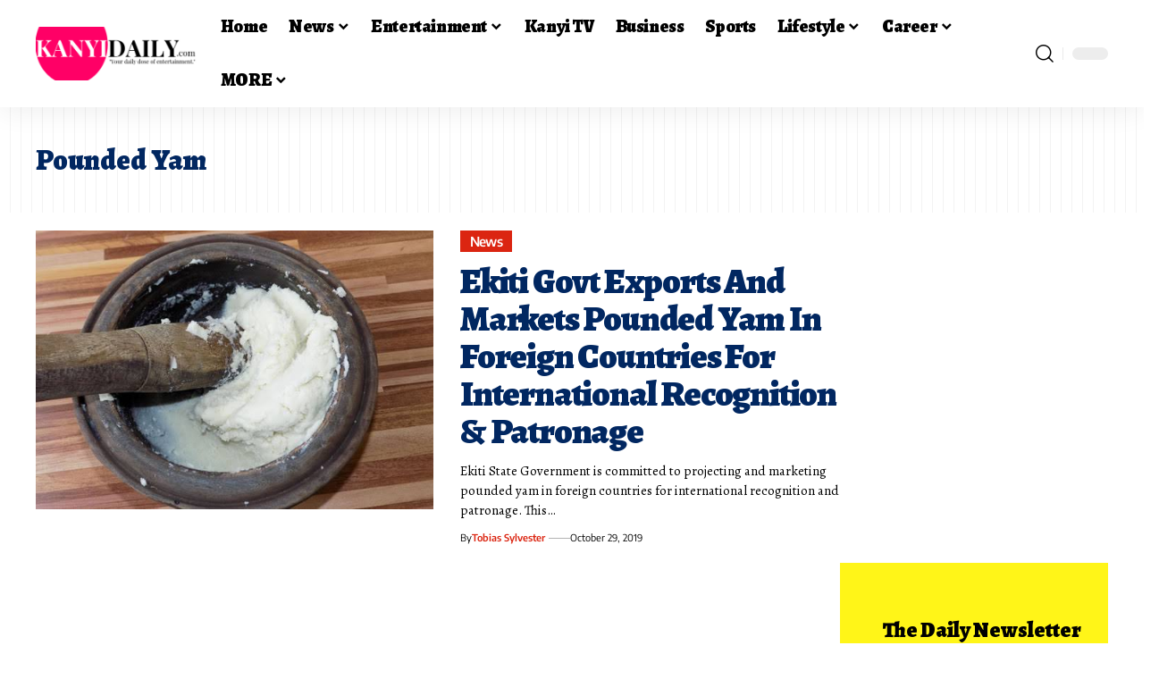

--- FILE ---
content_type: image/svg+xml
request_url: https://media.kanyidaily.com/2024/11/19151429/newsletter.svg
body_size: 642
content:
<svg xmlns="http://www.w3.org/2000/svg" xmlns:xlink="http://www.w3.org/1999/xlink" fill="currentColor" viewBox="0 0 166.781 166.781" xml:space="preserve"><path d="M163.451,70.046l-32.35-20.847c-0.253-0.161-0.532-0.222-0.804-0.312v-7.19c0-1.92-1.554-3.475-3.475-3.475H113.92    L86.97,21.378c-1.126-0.706-2.558-0.706-3.685,0l-26.95,16.844H39.958c-1.92,0-3.475,1.554-3.475,3.475v7.188    c-0.272,0.09-0.552,0.152-0.804,0.314L3.329,70.046c-0.991,0.641-1.592,1.741-1.592,2.921v90.339c0,1.92,1.554,3.475,3.475,3.475    h156.356c1.92,0,3.475-1.554,3.475-3.475V72.968C165.043,71.787,164.442,70.688,163.451,70.046z M85.128,28.423l15.681,9.799    H69.447L85.128,28.423z M43.433,45.171h79.915v78.178c0,0.01,0.006,0.018,0.006,0.029l-11.754,7.137l-28.284-15.427    c-1.055-0.57-2.338-0.567-3.386,0.034l-25.81,14.749l-10.692-6.492c0-0.01,0.006-0.018,0.006-0.028L43.433,45.171z M8.687,74.861    l27.796-17.91v62.212L8.687,102.285V74.861z M8.687,110.412l38.537,23.397L8.687,155.831V110.412z M15.689,159.833l66.005-37.715    l69.145,37.715H15.689z M158.094,155.874L118.65,134.36l39.444-23.949V155.874z M158.094,102.285l-27.797,16.877V56.951    l27.797,17.911V102.285z"></path>			<path d="M57.331,79.917h41.695c1.92,0,3.475-1.554,3.475-3.475V55.595c0-1.92-1.554-3.475-3.475-3.475H57.331    c-1.92,0-3.475,1.554-3.475,3.475v20.847C53.856,78.363,55.411,79.917,57.331,79.917z M60.805,59.069h34.746v13.898H60.805    V59.069z"></path>			<rect x="53.856" y="86.866" width="55.593" height="6.949"></rect>			<rect x="53.856" y="100.765" width="55.593" height="6.949"></rect>			<path d="M147.67,41.697c0.889,0,1.778-0.339,2.457-1.018l12.283-12.283c1.357-1.357,1.357-3.556,0-4.913    c-1.357-1.358-3.556-1.357-4.913,0l-12.283,12.283c-1.357,1.357-1.357,3.556,0,4.913    C145.892,41.358,146.781,41.697,147.67,41.697z"></path>			<path d="M16.654,40.679c0.679,0.679,1.568,1.018,2.457,1.018c0.889,0,1.778-0.339,2.457-1.018c1.357-1.357,1.357-3.556,0-4.913    L9.284,23.483c-1.357-1.357-3.556-1.357-4.913,0c-1.357,1.357-1.357,3.556,0,4.913L16.654,40.679z"></path>			<path d="M118.584,24.076c0.421,0.17,0.859,0.247,1.289,0.247c1.378,0,2.684-0.825,3.227-2.185l6.949-17.373    c0.713-1.781-0.156-3.804-1.937-4.516c-1.764-0.709-3.804,0.149-4.516,1.937l-6.949,17.373    C115.934,21.341,116.802,23.364,118.584,24.076z"></path>			<path d="M47.155,22.139c0.543,1.361,1.849,2.185,3.227,2.185c0.431,0,0.869-0.078,1.289-0.248    c1.781-0.713,2.65-2.735,1.937-4.516L46.659,2.187c-0.713-1.788-2.748-2.647-4.516-1.937c-1.781,0.713-2.65,2.735-1.937,4.516    L47.155,22.139z"></path></svg>